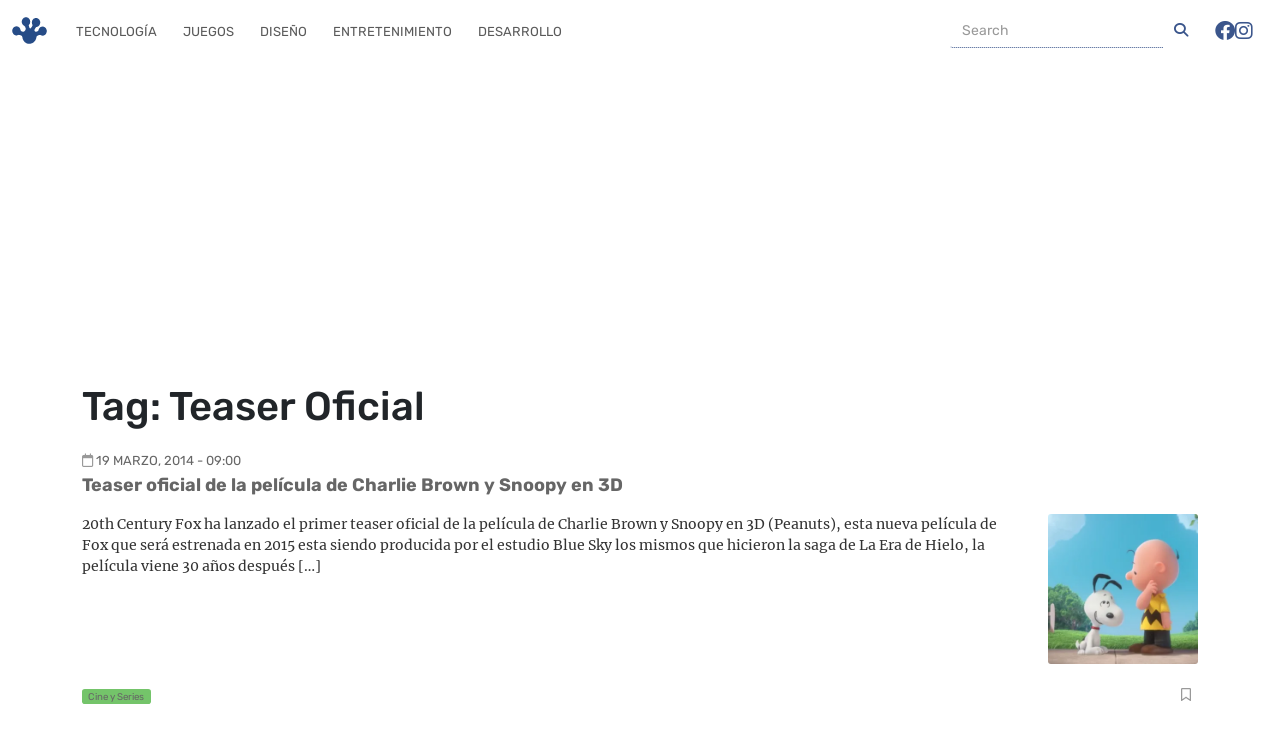

--- FILE ---
content_type: text/html; charset=UTF-8
request_url: https://frogx3.com/tag/teaser-oficial/
body_size: 13455
content:
<!DOCTYPE html><html lang="es"  data-bs-theme="light"><head><meta charset="UTF-8"><meta name="viewport" content="width=device-width, initial-scale=1, shrink-to-fit=no"><meta name='robots' content='index, follow, max-image-preview:large, max-snippet:-1, max-video-preview:-1' /><style>img:is([sizes="auto" i], [sizes^="auto," i]) { contain-intrinsic-size: 3000px 1500px }</style><link rel='preconnect' href='https://connect.facebook.net' ><link rel='preconnect' href='https://www.google-analytics.com' ><link rel='preconnect' href='https://www.googletagmanager.com' ><link rel='preconnect' href='https://c0.wp.com' ><link rel='dns-prefetch' href='//connect.facebook.net'><link rel='dns-prefetch' href='//c0.wp.com'><title>Teaser Oficial archivos</title><link rel="preload" href="https://i0.wp.com/www.frogx3.com/wp-content/uploads/2014/03/peanuts-3D.jpg?resize=350%2C350&amp;ssl=1" as="image" imagesrcset="https://i0.wp.com/www.frogx3.com/wp-content/uploads/2014/03/peanuts-3D.jpg?resize=350%2C350&amp;ssl=1 350w, https://i0.wp.com/www.frogx3.com/wp-content/uploads/2014/03/peanuts-3D.jpg?zoom=2&amp;resize=350%2C350&amp;ssl=1 700w" imagesizes="(max-width: 350px) 100vw, 350px" /><link rel='preload' href='https://frogx3.com/wp-content/themes/ranas-evo/build/fonts/rubik-v28-latin-regular.5903a236.woff2' as='font' type='font/woff2'><link rel='preload' href='https://frogx3.com/wp-content/themes/ranas-evo/build/fonts/fa-solid-900.b6879d41.woff2' as='font' type='font/woff2'><link rel='preload' href='https://frogx3.com/wp-content/themes/ranas-evo/build/fonts/fa-brands-400.878f3125.woff2' as='font' type='font/woff2'><link rel='preload' href='https://frogx3.com/wp-content/themes/ranas-evo/build/fonts/fa-regular-400.b041b1fa.woff2' as='font' type='font/woff2'><link rel='preload' href='https://frogx3.com/wp-content/themes/ranas-evo/build/fonts/rubik-v28-latin-700.baec33c9.woff2' as='font' type='font/woff2'><link rel='preload' href='https://frogx3.com/wp-content/themes/ranas-evo/build/fonts/merriweather-v30-latin-regular.e009f214.woff2' as='font' type='font/woff2'><link rel='preload' href='https://frogx3.com/wp-content/cache/perfmatters/frogx3.com/css/tag.used.css?ver=1718429956' as='style' onload="this.rel='stylesheet';this.removeAttribute('onload');"><link rel="stylesheet" id="perfmatters-used-css" href="https://frogx3.com/wp-content/cache/perfmatters/frogx3.com/css/tag.used.css?ver=1718429956" media="all" /><link rel="canonical" href="https://frogx3.com/tag/teaser-oficial/" /><meta property="og:locale" content="es_MX" /><meta property="og:type" content="article" /><meta property="og:title" content="Teaser Oficial archivos" /><meta property="og:url" content="https://frogx3.com/tag/teaser-oficial/" /><meta property="og:site_name" content="Frogx Three" /><meta property="og:image" content="https://i0.wp.com/www.frogx3.com/wp-content/uploads/2023/12/frogx3_cover.jpg?fit=1200%2C675&ssl=1" /><meta property="og:image:width" content="1200" /><meta property="og:image:height" content="675" /><meta property="og:image:type" content="image/jpeg" /><meta name="twitter:card" content="summary_large_image" /><meta name="twitter:site" content="@frogx3" /> <script type="application/ld+json" class="yoast-schema-graph">{"@context":"https://schema.org","@graph":[{"@type":"CollectionPage","@id":"https://frogx3.com/tag/teaser-oficial/","url":"https://frogx3.com/tag/teaser-oficial/","name":"Teaser Oficial archivos","isPartOf":{"@id":"https://frogx3.com/#website"},"primaryImageOfPage":{"@id":"https://frogx3.com/tag/teaser-oficial/#primaryimage"},"image":{"@id":"https://frogx3.com/tag/teaser-oficial/#primaryimage"},"thumbnailUrl":"https://i0.wp.com/www.frogx3.com/wp-content/uploads/2014/03/peanuts-3D.jpg?fit=720%2C398&ssl=1","breadcrumb":{"@id":"https://frogx3.com/tag/teaser-oficial/#breadcrumb"},"inLanguage":"es"},{"@type":"ImageObject","inLanguage":"es","@id":"https://frogx3.com/tag/teaser-oficial/#primaryimage","url":"https://i0.wp.com/www.frogx3.com/wp-content/uploads/2014/03/peanuts-3D.jpg?fit=720%2C398&ssl=1","contentUrl":"https://i0.wp.com/www.frogx3.com/wp-content/uploads/2014/03/peanuts-3D.jpg?fit=720%2C398&ssl=1","width":720,"height":398},{"@type":"BreadcrumbList","@id":"https://frogx3.com/tag/teaser-oficial/#breadcrumb","itemListElement":[{"@type":"ListItem","position":1,"name":"Portada","item":"https://frogx3.com/"},{"@type":"ListItem","position":2,"name":"Teaser Oficial"}]},{"@type":"WebSite","@id":"https://frogx3.com/#website","url":"https://frogx3.com/","name":"Frogx Three","description":"Artículos y noticias relaciondas a tecnología en español.","publisher":{"@id":"https://frogx3.com/#organization"},"potentialAction":[{"@type":"SearchAction","target":{"@type":"EntryPoint","urlTemplate":"https://frogx3.com/?s={search_term_string}"},"query-input":{"@type":"PropertyValueSpecification","valueRequired":true,"valueName":"search_term_string"}}],"inLanguage":"es"},{"@type":"Organization","@id":"https://frogx3.com/#organization","name":"Frogx Three","alternateName":"Frogx3","url":"https://frogx3.com/","logo":{"@type":"ImageObject","inLanguage":"es","@id":"https://frogx3.com/#/schema/logo/image/","url":"https://i0.wp.com/www.frogx3.com/wp-content/uploads/2023/12/frogx3-falt.jpg?fit=696%2C696&ssl=1","contentUrl":"https://i0.wp.com/www.frogx3.com/wp-content/uploads/2023/12/frogx3-falt.jpg?fit=696%2C696&ssl=1","width":696,"height":696,"caption":"Frogx Three"},"image":{"@id":"https://frogx3.com/#/schema/logo/image/"},"sameAs":["https://www.facebook.com/frogx3","https://x.com/frogx3","https://instagram.com/frogxthree","https://www.linkedin.com/company/frogx-three/","https://pinterest.com/frogx3/","https://www.youtube.com/user/frogx3"]}]}</script> <link rel="amphtml" href="https://frogx3.com/tag/teaser-oficial/amp/" /><meta name="generator" content="AMP for WP 1.1.5"/><link rel='dns-prefetch' href='//static.addtoany.com' /><link rel='dns-prefetch' href='//www.googletagmanager.com' /><link rel='dns-prefetch' href='//stats.wp.com' /><link rel='dns-prefetch' href='//pagead2.googlesyndication.com' /><link rel='preconnect' href='//i0.wp.com' /><link rel='preconnect' href='//c0.wp.com' /><link rel="alternate" type="application/rss+xml" title="Frogx Three &raquo; Feed" href="https://frogx3.com/feed/" /><link rel='stylesheet' id='wp-block-library-css' data-pmdelayedstyle="https://c0.wp.com/c/6.8.3/wp-includes/css/dist/block-library/style.min.css" media='all' /><style id='wp-block-library-theme-inline-css'>.wp-block-audio :where(figcaption){color:#555;font-size:13px;text-align:center}.is-dark-theme .wp-block-audio :where(figcaption){color:#ffffffa6}.wp-block-audio{margin:0 0 1em}.wp-block-code{border:1px solid #ccc;border-radius:4px;font-family:Menlo,Consolas,monaco,monospace;padding:.8em 1em}.wp-block-embed :where(figcaption){color:#555;font-size:13px;text-align:center}.is-dark-theme .wp-block-embed :where(figcaption){color:#ffffffa6}.wp-block-embed{margin:0 0 1em}.blocks-gallery-caption{color:#555;font-size:13px;text-align:center}.is-dark-theme .blocks-gallery-caption{color:#ffffffa6}:root :where(.wp-block-image figcaption){color:#555;font-size:13px;text-align:center}.is-dark-theme :root :where(.wp-block-image figcaption){color:#ffffffa6}.wp-block-image{margin:0 0 1em}.wp-block-pullquote{border-bottom:4px solid;border-top:4px solid;color:currentColor;margin-bottom:1.75em}.wp-block-pullquote cite,.wp-block-pullquote footer,.wp-block-pullquote__citation{color:currentColor;font-size:.8125em;font-style:normal;text-transform:uppercase}.wp-block-quote{border-left:.25em solid;margin:0 0 1.75em;padding-left:1em}.wp-block-quote cite,.wp-block-quote footer{color:currentColor;font-size:.8125em;font-style:normal;position:relative}.wp-block-quote:where(.has-text-align-right){border-left:none;border-right:.25em solid;padding-left:0;padding-right:1em}.wp-block-quote:where(.has-text-align-center){border:none;padding-left:0}.wp-block-quote.is-large,.wp-block-quote.is-style-large,.wp-block-quote:where(.is-style-plain){border:none}.wp-block-search .wp-block-search__label{font-weight:700}.wp-block-search__button{border:1px solid #ccc;padding:.375em .625em}:where(.wp-block-group.has-background){padding:1.25em 2.375em}.wp-block-separator.has-css-opacity{opacity:.4}.wp-block-separator{border:none;border-bottom:2px solid;margin-left:auto;margin-right:auto}.wp-block-separator.has-alpha-channel-opacity{opacity:1}.wp-block-separator:not(.is-style-wide):not(.is-style-dots){width:100px}.wp-block-separator.has-background:not(.is-style-dots){border-bottom:none;height:1px}.wp-block-separator.has-background:not(.is-style-wide):not(.is-style-dots){height:2px}.wp-block-table{margin:0 0 1em}.wp-block-table td,.wp-block-table th{word-break:normal}.wp-block-table :where(figcaption){color:#555;font-size:13px;text-align:center}.is-dark-theme .wp-block-table :where(figcaption){color:#ffffffa6}.wp-block-video :where(figcaption){color:#555;font-size:13px;text-align:center}.is-dark-theme .wp-block-video :where(figcaption){color:#ffffffa6}.wp-block-video{margin:0 0 1em}:root :where(.wp-block-template-part.has-background){margin-bottom:0;margin-top:0;padding:1.25em 2.375em}</style><style id='classic-theme-styles-inline-css'>/*! This file is auto-generated */
.wp-block-button__link{color:#fff;background-color:#32373c;border-radius:9999px;box-shadow:none;text-decoration:none;padding:calc(.667em + 2px) calc(1.333em + 2px);font-size:1.125em}.wp-block-file__button{background:#32373c;color:#fff;text-decoration:none}</style><link rel='stylesheet' id='mediaelement-css' data-pmdelayedstyle="https://c0.wp.com/c/6.8.3/wp-includes/js/mediaelement/mediaelementplayer-legacy.min.css" media='all' /><link rel='stylesheet' id='wp-mediaelement-css' data-pmdelayedstyle="https://c0.wp.com/c/6.8.3/wp-includes/js/mediaelement/wp-mediaelement.min.css" media='all' /><style id='jetpack-sharing-buttons-style-inline-css'>.jetpack-sharing-buttons__services-list{display:flex;flex-direction:row;flex-wrap:wrap;gap:0;list-style-type:none;margin:5px;padding:0}.jetpack-sharing-buttons__services-list.has-small-icon-size{font-size:12px}.jetpack-sharing-buttons__services-list.has-normal-icon-size{font-size:16px}.jetpack-sharing-buttons__services-list.has-large-icon-size{font-size:24px}.jetpack-sharing-buttons__services-list.has-huge-icon-size{font-size:36px}@media print{.jetpack-sharing-buttons__services-list{display:none!important}}.editor-styles-wrapper .wp-block-jetpack-sharing-buttons{gap:0;padding-inline-start:0}ul.jetpack-sharing-buttons__services-list.has-background{padding:1.25em 2.375em}</style><style id='global-styles-inline-css'>:root{--wp--preset--aspect-ratio--square: 1;--wp--preset--aspect-ratio--4-3: 4/3;--wp--preset--aspect-ratio--3-4: 3/4;--wp--preset--aspect-ratio--3-2: 3/2;--wp--preset--aspect-ratio--2-3: 2/3;--wp--preset--aspect-ratio--16-9: 16/9;--wp--preset--aspect-ratio--9-16: 9/16;--wp--preset--color--black: #000000;--wp--preset--color--cyan-bluish-gray: #abb8c3;--wp--preset--color--white: #ffffff;--wp--preset--color--pale-pink: #f78da7;--wp--preset--color--vivid-red: #cf2e2e;--wp--preset--color--luminous-vivid-orange: #ff6900;--wp--preset--color--luminous-vivid-amber: #fcb900;--wp--preset--color--light-green-cyan: #7bdcb5;--wp--preset--color--vivid-green-cyan: #00d084;--wp--preset--color--pale-cyan-blue: #8ed1fc;--wp--preset--color--vivid-cyan-blue: #0693e3;--wp--preset--color--vivid-purple: #9b51e0;--wp--preset--gradient--vivid-cyan-blue-to-vivid-purple: linear-gradient(135deg,rgba(6,147,227,1) 0%,rgb(155,81,224) 100%);--wp--preset--gradient--light-green-cyan-to-vivid-green-cyan: linear-gradient(135deg,rgb(122,220,180) 0%,rgb(0,208,130) 100%);--wp--preset--gradient--luminous-vivid-amber-to-luminous-vivid-orange: linear-gradient(135deg,rgba(252,185,0,1) 0%,rgba(255,105,0,1) 100%);--wp--preset--gradient--luminous-vivid-orange-to-vivid-red: linear-gradient(135deg,rgba(255,105,0,1) 0%,rgb(207,46,46) 100%);--wp--preset--gradient--very-light-gray-to-cyan-bluish-gray: linear-gradient(135deg,rgb(238,238,238) 0%,rgb(169,184,195) 100%);--wp--preset--gradient--cool-to-warm-spectrum: linear-gradient(135deg,rgb(74,234,220) 0%,rgb(151,120,209) 20%,rgb(207,42,186) 40%,rgb(238,44,130) 60%,rgb(251,105,98) 80%,rgb(254,248,76) 100%);--wp--preset--gradient--blush-light-purple: linear-gradient(135deg,rgb(255,206,236) 0%,rgb(152,150,240) 100%);--wp--preset--gradient--blush-bordeaux: linear-gradient(135deg,rgb(254,205,165) 0%,rgb(254,45,45) 50%,rgb(107,0,62) 100%);--wp--preset--gradient--luminous-dusk: linear-gradient(135deg,rgb(255,203,112) 0%,rgb(199,81,192) 50%,rgb(65,88,208) 100%);--wp--preset--gradient--pale-ocean: linear-gradient(135deg,rgb(255,245,203) 0%,rgb(182,227,212) 50%,rgb(51,167,181) 100%);--wp--preset--gradient--electric-grass: linear-gradient(135deg,rgb(202,248,128) 0%,rgb(113,206,126) 100%);--wp--preset--gradient--midnight: linear-gradient(135deg,rgb(2,3,129) 0%,rgb(40,116,252) 100%);--wp--preset--font-size--small: 13px;--wp--preset--font-size--medium: 20px;--wp--preset--font-size--large: 36px;--wp--preset--font-size--x-large: 42px;--wp--preset--spacing--20: 0.44rem;--wp--preset--spacing--30: 0.67rem;--wp--preset--spacing--40: 1rem;--wp--preset--spacing--50: 1.5rem;--wp--preset--spacing--60: 2.25rem;--wp--preset--spacing--70: 3.38rem;--wp--preset--spacing--80: 5.06rem;--wp--preset--shadow--natural: 6px 6px 9px rgba(0, 0, 0, 0.2);--wp--preset--shadow--deep: 12px 12px 50px rgba(0, 0, 0, 0.4);--wp--preset--shadow--sharp: 6px 6px 0px rgba(0, 0, 0, 0.2);--wp--preset--shadow--outlined: 6px 6px 0px -3px rgba(255, 255, 255, 1), 6px 6px rgba(0, 0, 0, 1);--wp--preset--shadow--crisp: 6px 6px 0px rgba(0, 0, 0, 1);}:where(.is-layout-flex){gap: 0.5em;}:where(.is-layout-grid){gap: 0.5em;}body .is-layout-flex{display: flex;}.is-layout-flex{flex-wrap: wrap;align-items: center;}.is-layout-flex > :is(*, div){margin: 0;}body .is-layout-grid{display: grid;}.is-layout-grid > :is(*, div){margin: 0;}:where(.wp-block-columns.is-layout-flex){gap: 2em;}:where(.wp-block-columns.is-layout-grid){gap: 2em;}:where(.wp-block-post-template.is-layout-flex){gap: 1.25em;}:where(.wp-block-post-template.is-layout-grid){gap: 1.25em;}.has-black-color{color: var(--wp--preset--color--black) !important;}.has-cyan-bluish-gray-color{color: var(--wp--preset--color--cyan-bluish-gray) !important;}.has-white-color{color: var(--wp--preset--color--white) !important;}.has-pale-pink-color{color: var(--wp--preset--color--pale-pink) !important;}.has-vivid-red-color{color: var(--wp--preset--color--vivid-red) !important;}.has-luminous-vivid-orange-color{color: var(--wp--preset--color--luminous-vivid-orange) !important;}.has-luminous-vivid-amber-color{color: var(--wp--preset--color--luminous-vivid-amber) !important;}.has-light-green-cyan-color{color: var(--wp--preset--color--light-green-cyan) !important;}.has-vivid-green-cyan-color{color: var(--wp--preset--color--vivid-green-cyan) !important;}.has-pale-cyan-blue-color{color: var(--wp--preset--color--pale-cyan-blue) !important;}.has-vivid-cyan-blue-color{color: var(--wp--preset--color--vivid-cyan-blue) !important;}.has-vivid-purple-color{color: var(--wp--preset--color--vivid-purple) !important;}.has-black-background-color{background-color: var(--wp--preset--color--black) !important;}.has-cyan-bluish-gray-background-color{background-color: var(--wp--preset--color--cyan-bluish-gray) !important;}.has-white-background-color{background-color: var(--wp--preset--color--white) !important;}.has-pale-pink-background-color{background-color: var(--wp--preset--color--pale-pink) !important;}.has-vivid-red-background-color{background-color: var(--wp--preset--color--vivid-red) !important;}.has-luminous-vivid-orange-background-color{background-color: var(--wp--preset--color--luminous-vivid-orange) !important;}.has-luminous-vivid-amber-background-color{background-color: var(--wp--preset--color--luminous-vivid-amber) !important;}.has-light-green-cyan-background-color{background-color: var(--wp--preset--color--light-green-cyan) !important;}.has-vivid-green-cyan-background-color{background-color: var(--wp--preset--color--vivid-green-cyan) !important;}.has-pale-cyan-blue-background-color{background-color: var(--wp--preset--color--pale-cyan-blue) !important;}.has-vivid-cyan-blue-background-color{background-color: var(--wp--preset--color--vivid-cyan-blue) !important;}.has-vivid-purple-background-color{background-color: var(--wp--preset--color--vivid-purple) !important;}.has-black-border-color{border-color: var(--wp--preset--color--black) !important;}.has-cyan-bluish-gray-border-color{border-color: var(--wp--preset--color--cyan-bluish-gray) !important;}.has-white-border-color{border-color: var(--wp--preset--color--white) !important;}.has-pale-pink-border-color{border-color: var(--wp--preset--color--pale-pink) !important;}.has-vivid-red-border-color{border-color: var(--wp--preset--color--vivid-red) !important;}.has-luminous-vivid-orange-border-color{border-color: var(--wp--preset--color--luminous-vivid-orange) !important;}.has-luminous-vivid-amber-border-color{border-color: var(--wp--preset--color--luminous-vivid-amber) !important;}.has-light-green-cyan-border-color{border-color: var(--wp--preset--color--light-green-cyan) !important;}.has-vivid-green-cyan-border-color{border-color: var(--wp--preset--color--vivid-green-cyan) !important;}.has-pale-cyan-blue-border-color{border-color: var(--wp--preset--color--pale-cyan-blue) !important;}.has-vivid-cyan-blue-border-color{border-color: var(--wp--preset--color--vivid-cyan-blue) !important;}.has-vivid-purple-border-color{border-color: var(--wp--preset--color--vivid-purple) !important;}.has-vivid-cyan-blue-to-vivid-purple-gradient-background{background: var(--wp--preset--gradient--vivid-cyan-blue-to-vivid-purple) !important;}.has-light-green-cyan-to-vivid-green-cyan-gradient-background{background: var(--wp--preset--gradient--light-green-cyan-to-vivid-green-cyan) !important;}.has-luminous-vivid-amber-to-luminous-vivid-orange-gradient-background{background: var(--wp--preset--gradient--luminous-vivid-amber-to-luminous-vivid-orange) !important;}.has-luminous-vivid-orange-to-vivid-red-gradient-background{background: var(--wp--preset--gradient--luminous-vivid-orange-to-vivid-red) !important;}.has-very-light-gray-to-cyan-bluish-gray-gradient-background{background: var(--wp--preset--gradient--very-light-gray-to-cyan-bluish-gray) !important;}.has-cool-to-warm-spectrum-gradient-background{background: var(--wp--preset--gradient--cool-to-warm-spectrum) !important;}.has-blush-light-purple-gradient-background{background: var(--wp--preset--gradient--blush-light-purple) !important;}.has-blush-bordeaux-gradient-background{background: var(--wp--preset--gradient--blush-bordeaux) !important;}.has-luminous-dusk-gradient-background{background: var(--wp--preset--gradient--luminous-dusk) !important;}.has-pale-ocean-gradient-background{background: var(--wp--preset--gradient--pale-ocean) !important;}.has-electric-grass-gradient-background{background: var(--wp--preset--gradient--electric-grass) !important;}.has-midnight-gradient-background{background: var(--wp--preset--gradient--midnight) !important;}.has-small-font-size{font-size: var(--wp--preset--font-size--small) !important;}.has-medium-font-size{font-size: var(--wp--preset--font-size--medium) !important;}.has-large-font-size{font-size: var(--wp--preset--font-size--large) !important;}.has-x-large-font-size{font-size: var(--wp--preset--font-size--x-large) !important;}
:where(.wp-block-post-template.is-layout-flex){gap: 1.25em;}:where(.wp-block-post-template.is-layout-grid){gap: 1.25em;}
:where(.wp-block-columns.is-layout-flex){gap: 2em;}:where(.wp-block-columns.is-layout-grid){gap: 2em;}
:root :where(.wp-block-pullquote){font-size: 1.5em;line-height: 1.6;}</style><link rel='stylesheet' id='style-css' data-pmdelayedstyle="https://frogx3.com/wp-content/themes/ranas-evo/style.css?ver=3.5.0.20260119pm5" media='all' /><link rel='stylesheet' id='main-css' data-pmdelayedstyle="https://frogx3.com/wp-content/themes/ranas-evo/build/main.css?ver=3.5.0.20260119pm5" media='all' /><link rel='stylesheet' id='addtoany-css' data-pmdelayedstyle="https://frogx3.com/wp-content/plugins/add-to-any/addtoany.min.css?ver=1.16" media='all' /><style id='addtoany-inline-css'>@media screen and (max-width:780px){
.a2a_floating_style.a2a_vertical_style{display:none;}
}
.addtoany_share_save_container {
 clear: both;
    margin: 0 auto 16px;
    max-width: 90%;
    text-align: center;
}</style> <script id="addtoany-core-js-before" type="pmdelayedscript" data-cfasync="false" data-no-optimize="1" data-no-defer="1" data-no-minify="1">window.a2a_config=window.a2a_config||{};a2a_config.callbacks=[];a2a_config.overlays=[];a2a_config.templates={};a2a_localize = {
	Share: "Compartir",
	Save: "Guardar",
	Subscribe: "Suscribirse",
	Email: "Email",
	Bookmark: "Agregar a favoritos",
	ShowAll: "Mostrar todo",
	ShowLess: "Mostrar menos",
	FindServices: "Encontrar servicios",
	FindAnyServiceToAddTo: "Encontrar instantáneamente servicios para agregar a",
	PoweredBy: "Proporcionado por",
	ShareViaEmail: "Compartir por correo electrónico",
	SubscribeViaEmail: "Suscribir por correo electrónico",
	BookmarkInYourBrowser: "Guarda esta página en tu navegador",
	BookmarkInstructions: "Presione Ctrl+D o \u2318+D para agregar esta página a tus favoritas.",
	AddToYourFavorites: "Agregar a tus favoritos",
	SendFromWebOrProgram: "Enviar desde cualquier dirección de correo electrónico o programa de correo electrónico",
	EmailProgram: "Programa de correo electrónico",
	More: "Más&#8230;",
	ThanksForSharing: "¡Gracias por compartir!",
	ThanksForFollowing: "¡Gracias por seguirnos!"
};</script> <script defer src="https://static.addtoany.com/menu/page.js" id="addtoany-core-js" type="pmdelayedscript" data-cfasync="false" data-no-optimize="1" data-no-defer="1" data-no-minify="1"></script> <script src="https://c0.wp.com/c/6.8.3/wp-includes/js/jquery/jquery.min.js" id="jquery-core-js" type="pmdelayedscript" data-cfasync="false" data-no-optimize="1" data-no-defer="1" data-no-minify="1"></script> <script defer src="https://frogx3.com/wp-content/plugins/add-to-any/addtoany.min.js?ver=1.1" id="addtoany-jquery-js" type="pmdelayedscript" data-cfasync="false" data-no-optimize="1" data-no-defer="1" data-no-minify="1"></script> 
 <script src="https://www.googletagmanager.com/gtag/js?id=GT-WKXRZB7" id="google_gtagjs-js" async></script> <script id="google_gtagjs-js-after">window.dataLayer = window.dataLayer || [];function gtag(){dataLayer.push(arguments);}
gtag("set","linker",{"domains":["frogx3.com"]});
gtag("js", new Date());
gtag("set", "developer_id.dZTNiMT", true);
gtag("config", "GT-WKXRZB7");</script> <meta name="generator" content="Site Kit by Google 1.170.0" /><link rel="manifest" href="https://frogx3.com/wp-json/wp/v2/web-app-manifest"><meta name="theme-color" content="#fff"><meta name="apple-mobile-web-app-capable" content="yes"><meta name="mobile-web-app-capable" content="yes"><link rel="apple-touch-startup-image" href="https://i0.wp.com/www.frogx3.com/wp-content/uploads/2023/12/cropped-frogx3-falt.jpg?fit=192%2C192&#038;ssl=1"><meta name="apple-mobile-web-app-title" content="Frogx Three"><meta name="application-name" content="Frogx Three"><style>img#wpstats{display:none}</style><link rel="icon" href="https://frogx3.com/wp-content/themes/ranas-evo/assets/images/logo-frogx3-icono-real.png" type="image/png"> <script async src="https://pagead2.googlesyndication.com/pagead/js/adsbygoogle.js?client=ca-pub-5143430565529255" crossorigin="anonymous" type="pmdelayedscript" data-cfasync="false" data-no-optimize="1" data-no-defer="1" data-no-minify="1"></script> <meta name="google-adsense-platform-account" content="ca-host-pub-2644536267352236"><meta name="google-adsense-platform-domain" content="sitekit.withgoogle.com"><meta name="onesignal" content="wordpress-plugin"/> <script type="pmdelayedscript" data-cfasync="false" data-no-optimize="1" data-no-defer="1" data-no-minify="1">window.OneSignalDeferred = window.OneSignalDeferred || [];

      OneSignalDeferred.push(function(OneSignal) {
        var oneSignal_options = {};
        window._oneSignalInitOptions = oneSignal_options;

        oneSignal_options['serviceWorkerParam'] = { scope: '/' };
oneSignal_options['serviceWorkerPath'] = 'OneSignalSDKWorker.js.php';

        OneSignal.Notifications.setDefaultUrl("https://frogx3.com");

        oneSignal_options['wordpress'] = true;
oneSignal_options['appId'] = 'bd68b871-2e69-4293-8dd0-cdcf5eeafa6a';
oneSignal_options['allowLocalhostAsSecureOrigin'] = true;
oneSignal_options['welcomeNotification'] = { };
oneSignal_options['welcomeNotification']['title'] = "Frogx Three";
oneSignal_options['welcomeNotification']['message'] = "Gracias por suscribirte,  te prometemos no ser molestosos :)";
oneSignal_options['path'] = "https://frogx3.com/wp-content/plugins/onesignal-free-web-push-notifications/sdk_files/";
oneSignal_options['safari_web_id'] = "web.onesignal.auto.10e68f2c-7ec7-4c79-8552-0b1b9ea0a897";
oneSignal_options['promptOptions'] = { };
              OneSignal.init(window._oneSignalInitOptions);
              OneSignal.Slidedown.promptPush()      });

      function documentInitOneSignal() {
        var oneSignal_elements = document.getElementsByClassName("OneSignal-prompt");

        var oneSignalLinkClickHandler = function(event) { OneSignal.Notifications.requestPermission(); event.preventDefault(); };        for(var i = 0; i < oneSignal_elements.length; i++)
          oneSignal_elements[i].addEventListener('click', oneSignalLinkClickHandler, false);
      }

      if (document.readyState === 'complete') {
           documentInitOneSignal();
      }
      else {
           window.addEventListener("load", function(event){
               documentInitOneSignal();
          });
      }</script>  <script type="pmdelayedscript" data-cfasync="false" data-no-optimize="1" data-no-defer="1" data-no-minify="1">( function( w, d, s, l, i ) {
				w[l] = w[l] || [];
				w[l].push( {'gtm.start': new Date().getTime(), event: 'gtm.js'} );
				var f = d.getElementsByTagName( s )[0],
					j = d.createElement( s ), dl = l != 'dataLayer' ? '&l=' + l : '';
				j.async = true;
				j.src = 'https://www.googletagmanager.com/gtm.js?id=' + i + dl;
				f.parentNode.insertBefore( j, f );
			} )( window, document, 'script', 'dataLayer', 'GTM-NN2NWMX' );</script>    <script async src="https://pagead2.googlesyndication.com/pagead/js/adsbygoogle.js?client=ca-pub-5143430565529255&amp;host=ca-host-pub-2644536267352236" crossorigin="anonymous"></script> <link rel="icon" href="https://i0.wp.com/www.frogx3.com/wp-content/uploads/2023/12/cropped-frogx3-falt.jpg?fit=32%2C32&#038;ssl=1" sizes="32x32" /><link rel="icon" href="https://i0.wp.com/www.frogx3.com/wp-content/uploads/2023/12/cropped-frogx3-falt.jpg?fit=192%2C192&#038;ssl=1" sizes="192x192" /><link rel="apple-touch-icon" href="https://i0.wp.com/www.frogx3.com/wp-content/uploads/2023/12/cropped-frogx3-falt.jpg?fit=180%2C180&#038;ssl=1" /><meta name="msapplication-TileImage" content="https://i0.wp.com/www.frogx3.com/wp-content/uploads/2023/12/cropped-frogx3-falt.jpg?fit=270%2C270&#038;ssl=1" /><style id="wp-custom-css">@keyframes blinkCursor {
  50% {
    border-right-color: transparent;
  }
}

@keyframes typeAndDelete {
  0%,
  10% {
    width: 0;
  }
  45%,
  55% {
    width: 6.2em;
  } /* adjust width based on content */
  90%,
  100% {
    width: 0;
  }
}

.terminal-loader {
  border: 0.1em solid #333;
  background-color: #1a1a1a;
  color: #0f0;
  font-family: "Courier New", Courier, monospace;
  font-size: 1em;
  padding: 1.5em 1em;
  width: 12em;
  margin: 100px auto;
  box-shadow: 0 4px 8px rgba(0, 0, 0, 0.2);
  border-radius: 4px;
  position: relative;
  overflow: hidden;
  box-sizing: border-box;
}

.terminal-header {
  position: absolute;
  top: 0;
  left: 0;
  right: 0;
  height: 1.5em;
  background-color: #333;
  border-top-left-radius: 4px;
  border-top-right-radius: 4px;
  padding: 0 0.4em;
  box-sizing: border-box;
}

.terminal-controls {
  float: right;
}

.control {
  display: inline-block;
  width: 0.6em;
  height: 0.6em;
  margin-left: 0.4em;
  border-radius: 50%;
  background-color: #777;
}

.control.close {
  background-color: #e33;
}

.control.minimize {
  background-color: #ee0;
}

.control.maximize {
  background-color: #0b0;
}

.terminal-title {
  float: left;
  line-height: 1.5em;
  color: #eee;
}

.text {
  display: inline-block;
  white-space: nowrap;
  overflow: hidden;
  border-right: 0.2em solid green; /* Cursor */
  animation: typeAndDelete 4s steps(11) infinite,
    blinkCursor 0.5s step-end infinite alternate;
  margin-top: 1.5em;
}</style><noscript><style>.perfmatters-lazy[data-src]{display:none !important;}</style></noscript><style>.perfmatters-lazy-youtube{position:relative;width:100%;max-width:100%;height:0;padding-bottom:56.23%;overflow:hidden}.perfmatters-lazy-youtube img{position:absolute;top:0;right:0;bottom:0;left:0;display:block;width:100%;max-width:100%;height:auto;margin:auto;border:none;cursor:pointer;transition:.5s all;-webkit-transition:.5s all;-moz-transition:.5s all}.perfmatters-lazy-youtube img:hover{-webkit-filter:brightness(75%)}.perfmatters-lazy-youtube .play{position:absolute;top:50%;left:50%;right:auto;width:68px;height:48px;margin-left:-34px;margin-top:-24px;background:url(https://frogx3.com/wp-content/plugins/perfmatters/img/youtube.svg) no-repeat;background-position:center;background-size:cover;pointer-events:none;filter:grayscale(1)}.perfmatters-lazy-youtube:hover .play{filter:grayscale(0)}.perfmatters-lazy-youtube iframe{position:absolute;top:0;left:0;width:100%;height:100%;z-index:99}</style></head><body class="archive tag tag-teaser-oficial tag-14870 wp-theme-ranas-evo"> <noscript> <iframe src="https://www.googletagmanager.com/ns.html?id=GTM-NN2NWMX" height="0" width="0" style="display:none;visibility:hidden"></iframe> </noscript><div id="fb-root"></div> <script async defer crossorigin="anonymous" src="https://connect.facebook.net/es_LA/sdk.js#xfbml=1&amp;version=v18.0&amp;appId=307840129303941" nonce="WGefhiyS" type="pmdelayedscript" data-cfasync="false" data-no-optimize="1" data-no-defer="1" data-no-minify="1"></script> <a href="#main" class="visually-hidden-focusable">Skip to main content</a><div id="wrapper"><header><nav id="header" class="navbar navbar-expand-md navbar-light  fixed-top"><div class="container-fluid"> <a class="navbar-brand" href="https://frogx3.com" title="Frogx Three" rel="home"><figure class="logo" alt="Frogx Three"></figure> </a> <button class="navbar-toggler" type="button" data-bs-toggle="collapse" data-bs-target="#navbar" aria-controls="navbar" aria-expanded="false" aria-label="Toggle navigation"> <span class="navbar-toggler-icon"></span> </button><div id="navbar" class="collapse navbar-collapse justify-content-end"><ul id="menu-principal" class="navbar-nav me-auto"><li itemscope="itemscope" itemtype="https://www.schema.org/SiteNavigationElement" id="menu-item-72398" class="menu-item menu-item-type-taxonomy menu-item-object-category nav-item menu-item-72398"><a title="Tecnología" href="https://frogx3.com/categoria/tecnologia/" class="nav-link">Tecnología</a></li><li itemscope="itemscope" itemtype="https://www.schema.org/SiteNavigationElement" id="menu-item-72397" class="menu-item menu-item-type-taxonomy menu-item-object-category nav-item menu-item-72397"><a title="Juegos" href="https://frogx3.com/categoria/juegos/" class="nav-link">Juegos</a></li><li itemscope="itemscope" itemtype="https://www.schema.org/SiteNavigationElement" id="menu-item-72362" class="menu-item menu-item-type-taxonomy menu-item-object-category nav-item menu-item-72362"><a title="Diseño" href="https://frogx3.com/categoria/diseno/" class="nav-link">Diseño</a></li><li itemscope="itemscope" itemtype="https://www.schema.org/SiteNavigationElement" id="menu-item-72452" class="menu-item menu-item-type-taxonomy menu-item-object-category nav-item menu-item-72452"><a title="Entretenimiento" href="https://frogx3.com/categoria/entretenimiento/" class="nav-link">Entretenimiento</a></li><li itemscope="itemscope" itemtype="https://www.schema.org/SiteNavigationElement" id="menu-item-72453" class="menu-item menu-item-type-taxonomy menu-item-object-category nav-item menu-item-72453"><a title="Desarrollo" href="https://frogx3.com/categoria/tecnologia/desarrollo/" class="nav-link">Desarrollo</a></li></ul><form class="search-form my-2 my-lg-0" role="search" method="get" action="https://frogx3.com/"><div class="input-group"> <input type="text" name="s" class="form-control" aria-label="Buscador" placeholder="Search" title="Search" /> <button type="submit" name="submit" class="btn" aria-label="Iniciar una Busqueda"><i class="fa-solid fa-magnifying-glass"></i></button></div></form><div class="social"> <a href="https://www.facebook.com/frogx3" title="Facebook Frogx3"><i class="fa-brands fa-facebook"></i></a> <a href="https://www.instagram.com/frogxthree/" title="Instagram Frogx Three"><i class="fa-brands fa-instagram"></i></a></div></div></div></nav></header><div class="text-center"> <ins class="adsbygoogle"
 style="display:inline-block;width:970px;height:250px;margin-top:100px;"
 data-ad-client="ca-pub-5143430565529255"
 data-ad-slot="5854081513"></ins> <script type="pmdelayedscript" data-cfasync="false" data-no-optimize="1" data-no-defer="1" data-no-minify="1">(adsbygoogle = window.adsbygoogle || []).push({});</script> </div><main id="main" class="container" style="padding-top: 10px;"><header class="page-header"><h1 class="page-title">Tag: Teaser Oficial</h1></header><div class="row "><article data-postid="31482" id="post-31482" class="col-12 post-loop post-31482 post type-post status-publish format-standard has-post-thumbnail hentry category-cine category-video tag-20th-century-fox tag-charlie-brown tag-peanuts tag-pelicula-peanuts-3d tag-snoopy tag-studio-blue-sky tag-teaser-oficial tag-trailers-2015 tag-trailers-de-peliculas"><div class="card mb-4"><div class="card-body card-body-meta"><div class="card-text entry-meta text-uppercase"> <span class="sep"><i class="fa-regular fa-calendar"></i> </span><a href="https://frogx3.com/2014/03/19/pelicula-charlie-brown-y-snoopy-3d/" title="19 marzo, 2014 - 09:00" rel="bookmark">19 marzo, 2014 - 09:00</a></div></div><header class="card-body card-body-title"><h2 class="card-title"> <a href="https://frogx3.com/2014/03/19/pelicula-charlie-brown-y-snoopy-3d/" title="Teaser oficial de la película de Charlie Brown y Snoopy en 3D" rel="bookmark">Teaser oficial de la película de Charlie Brown y Snoopy en 3D</a></h2></header><div class="card-body card-body-content"><div class="card-text entry-content"><div class="post-thumbnail"><a href="https://frogx3.com/2014/03/19/pelicula-charlie-brown-y-snoopy-3d/" title="%sTeaser oficial de la película de Charlie Brown y Snoopy en 3D" rel="bookmark"><img data-perfmatters-preload width="350" height="350" src="https://i0.wp.com/www.frogx3.com/wp-content/uploads/2014/03/peanuts-3D.jpg?resize=350%2C350&amp;ssl=1" class="attachment-thumbnail size-thumbnail wp-post-image" alt="" decoding="async" fetchpriority="high" srcset="https://i0.wp.com/www.frogx3.com/wp-content/uploads/2014/03/peanuts-3D.jpg?resize=350%2C350&amp;ssl=1 350w, https://i0.wp.com/www.frogx3.com/wp-content/uploads/2014/03/peanuts-3D.jpg?zoom=2&amp;resize=350%2C350&amp;ssl=1 700w" sizes="(max-width: 350px) 100vw, 350px" /></a></div><div class="excerpt d-none d-lg-block"><p>20th Century Fox ha lanzado el primer teaser oficial de la película de Charlie Brown y Snoopy en 3D (Peanuts), esta nueva película de Fox que será estrenada en 2015 esta siendo producida por el estudio Blue Sky los mismos que hicieron la saga de La Era de Hielo, la película viene 30 años después [&hellip;]</p></div></div></div><div class="card-body card-body-footer"><footer class="entry-meta"><div class="row"><div class="col-6"> <span class="badge text-bg-secondary"><a href="https://frogx3.com/categoria/entretenimiento/cine/">Cine y Series</a></span></div><div class="col-6 d-flex justify-content-end"><div class="addtoany_shortcode"><div class="a2a_kit a2a_kit_size_20 addtoany_list" data-a2a-url="https://frogx3.com/2014/03/19/pelicula-charlie-brown-y-snoopy-3d/" data-a2a-title="Teaser oficial de la película de Charlie Brown y Snoopy en 3D"><a class="a2a_dd addtoany_no_icon addtoany_share_save addtoany_share" href="https://www.addtoany.com/share">Compartir</a></div></div></div></div></footer></div></div></article></div></div><div class="sidebar sticky-top"><div class="text-center mb-4"> <ins class="adsbygoogle"
 style="display:block"
 data-ad-client="ca-pub-5143430565529255"
 data-ad-slot="8354526379"
 data-ad-format="auto"
 data-full-width-responsive="true"></ins> <script type="pmdelayedscript" data-cfasync="false" data-no-optimize="1" data-no-defer="1" data-no-minify="1">(adsbygoogle = window.adsbygoogle || []).push({});</script> </div><div class="menu-interno mb-4 d-lg-block d-none"><ul><li><a href="https://www.frogx3.com/categorias/" title="Todas las categorías">Todas las categorías</a></li><li><a href="https://www.frogx3.com/acerca-de/" title="Acerca de Frogx Three">Acerca de Frogx Three</a></li><li><a href="https://www.frogx3.com/politicas/" title="Politicas de Frogx Three">Politicas</a></li><li><a href="https://www.frogx3.com/contacto/" title="Contactanos">Contáctanos</a></li></ul></div></div></div></main><footer id="footer"><div class="container"><div class="row"><div class="menu-interno my-4 col-7 mx-auto"><ul><li><a href="https://www.frogx3.com/categorias/" title="Todas las categorías">Todas las categorías</a></li><li><a href="https://www.frogx3.com/acerca-de/" title="Acerca de Frogx Three">Acerca de Frogx Three</a></li><li><a href="https://www.frogx3.com/politicas/" title="Politicas de Frogx Three">Politicas</a></li><li><a href="https://www.frogx3.com/contacto/" title="Contactanos">Contáctanos</a></li></ul></div><div class="col-12 text-center"><p>&copy; 2026 Frogx Three. All rights reserved.</p></div></div></div></footer></div> <script type="speculationrules">{"prefetch":[{"source":"document","where":{"and":[{"href_matches":"\/*"},{"not":{"href_matches":["\/wp-*.php","\/wp-admin\/*","\/wp-content\/uploads\/*","\/wp-content\/*","\/wp-content\/plugins\/*","\/wp-content\/themes\/ranas-evo\/*","\/*\\?(.+)"]}},{"not":{"selector_matches":"a[rel~=\"nofollow\"]"}},{"not":{"selector_matches":".no-prefetch, .no-prefetch a"}}]},"eagerness":"conservative"}]}</script> <div class="a2a_kit a2a_kit_size_24 a2a_floating_style a2a_vertical_style" style="right:0px;top:100px;background-color:transparent"><a class="a2a_button_facebook" href="https://www.addtoany.com/add_to/facebook?linkurl=https%3A%2F%2Ffrogx3.com%2Ftag%2Fteaser-oficial%2F&amp;linkname=Teaser%20Oficial%20archivos" title="Facebook" rel="nofollow noopener" target="_blank"></a><a class="a2a_button_facebook_messenger" href="https://www.addtoany.com/add_to/facebook_messenger?linkurl=https%3A%2F%2Ffrogx3.com%2Ftag%2Fteaser-oficial%2F&amp;linkname=Teaser%20Oficial%20archivos" title="Messenger" rel="nofollow noopener" target="_blank"></a><a class="a2a_button_pinterest" href="https://www.addtoany.com/add_to/pinterest?linkurl=https%3A%2F%2Ffrogx3.com%2Ftag%2Fteaser-oficial%2F&amp;linkname=Teaser%20Oficial%20archivos" title="Pinterest" rel="nofollow noopener" target="_blank"></a><a class="a2a_button_linkedin" href="https://www.addtoany.com/add_to/linkedin?linkurl=https%3A%2F%2Ffrogx3.com%2Ftag%2Fteaser-oficial%2F&amp;linkname=Teaser%20Oficial%20archivos" title="LinkedIn" rel="nofollow noopener" target="_blank"></a><a class="a2a_button_pocket" href="https://www.addtoany.com/add_to/pocket?linkurl=https%3A%2F%2Ffrogx3.com%2Ftag%2Fteaser-oficial%2F&amp;linkname=Teaser%20Oficial%20archivos" title="Pocket" rel="nofollow noopener" target="_blank"></a><a class="a2a_button_whatsapp" href="https://www.addtoany.com/add_to/whatsapp?linkurl=https%3A%2F%2Ffrogx3.com%2Ftag%2Fteaser-oficial%2F&amp;linkname=Teaser%20Oficial%20archivos" title="WhatsApp" rel="nofollow noopener" target="_blank"></a><a class="a2a_button_telegram" href="https://www.addtoany.com/add_to/telegram?linkurl=https%3A%2F%2Ffrogx3.com%2Ftag%2Fteaser-oficial%2F&amp;linkname=Teaser%20Oficial%20archivos" title="Telegram" rel="nofollow noopener" target="_blank"></a><a class="a2a_button_printfriendly" href="https://www.addtoany.com/add_to/printfriendly?linkurl=https%3A%2F%2Ffrogx3.com%2Ftag%2Fteaser-oficial%2F&amp;linkname=Teaser%20Oficial%20archivos" title="PrintFriendly" rel="nofollow noopener" target="_blank"></a><a class="a2a_button_x" href="https://www.addtoany.com/add_to/x?linkurl=https%3A%2F%2Ffrogx3.com%2Ftag%2Fteaser-oficial%2F&amp;linkname=Teaser%20Oficial%20archivos" title="X" rel="nofollow noopener" target="_blank"></a><a class="a2a_dd addtoany_no_icon addtoany_share_save addtoany_share" href="https://www.addtoany.com/share">Compartir</a></div><script type="pmdelayedscript" data-perfmatters-type="text/javascript" data-cfasync="false" data-no-optimize="1" data-no-defer="1" data-no-minify="1">const ThemeSetup ={"page":{"postID":"31482","is_single":"false","is_homepage":"false","is_singular":"false","is_archive":"true","post_type":"post","tags":"Teaser Oficial","canal":"null"},"canRefresh":false,"activeID":"0","ajaxurl":"https:\/\/frogx3.com\/wp-admin\/admin-ajax.php","promotedTTL":86400,"ads":{"refreshAds":false,"refresh_time":30,"prefix":"frogx3","network":"0","enableInRead":false,"inReadParagraph":3,"enableMultipleInRead":false,"inReadLimit":1,"loadOnScroll":false}};</script> <script type="module">import { Workbox } from "https:\/\/frogx3.com\/wp-content\/plugins\/pwa\/wp-includes\/js\/workbox-v7.3.0\/workbox-window.prod.js";

		if ( 'serviceWorker' in navigator ) {
			window.wp = window.wp || {};
			window.wp.serviceWorkerWindow = new Workbox(
				"https:\/\/frogx3.com\/wp.serviceworker",
				{"scope":"\/"}			);
			window.wp.serviceWorkerWindow.register();
		}</script> <script src="https://frogx3.com/wp-content/themes/ranas-evo/build/main.js?ver=3.5.0.20260119pm5" id="mainjs-js" type="pmdelayedscript" data-cfasync="false" data-no-optimize="1" data-no-defer="1" data-no-minify="1"></script> <script id="perfmatters-lazy-load-js-before">window.lazyLoadOptions={elements_selector:"img[data-src],.perfmatters-lazy,.perfmatters-lazy-css-bg",thresholds:"0px 0px",class_loading:"pmloading",class_loaded:"pmloaded",callback_loaded:function(element){if(element.tagName==="IFRAME"){if(element.classList.contains("pmloaded")){if(typeof window.jQuery!="undefined"){if(jQuery.fn.fitVids){jQuery(element).parent().fitVids()}}}}}};window.addEventListener("LazyLoad::Initialized",function(e){var lazyLoadInstance=e.detail.instance;var target=document.querySelector("body");var observer=new MutationObserver(function(mutations){lazyLoadInstance.update()});var config={childList:!0,subtree:!0};observer.observe(target,config);});function perfmattersLazyLoadYouTube(e){var t=document.createElement("iframe"),r="ID?";r+=0===e.dataset.query.length?"":e.dataset.query+"&",r+="autoplay=1",t.setAttribute("src",r.replace("ID",e.dataset.src)),t.setAttribute("frameborder","0"),t.setAttribute("allowfullscreen","1"),t.setAttribute("allow","accelerometer; autoplay; encrypted-media; gyroscope; picture-in-picture"),e.replaceChild(t,e.firstChild)}</script> <script async src="https://frogx3.com/wp-content/plugins/perfmatters/js/lazyload.min.js?ver=2.2.3" id="perfmatters-lazy-load-js"></script> <script id="jetpack-stats-js-before">_stq = window._stq || [];
_stq.push([ "view", {"v":"ext","blog":"1649169","post":"0","tz":"-6","srv":"frogx3.com","arch_tag":"teaser-oficial","arch_results":"1","j":"1:15.4"} ]);
_stq.push([ "clickTrackerInit", "1649169", "0" ]);</script> <script src="https://stats.wp.com/e-202604.js" id="jetpack-stats-js" defer data-wp-strategy="defer"></script> <script async data-no-optimize="1" src="https://frogx3.com/wp-content/plugins/perfmatters/vendor/instant-page/pminstantpage.min.js?ver=2.2.3" id="perfmatters-instant-page-js" type="pmdelayedscript" data-cfasync="false" data-no-defer="1" data-no-minify="1"></script> <script src="https://cdn.onesignal.com/sdks/web/v16/OneSignalSDK.page.js?ver=1.0.0" id="remote_sdk-js" defer data-wp-strategy="defer" type="pmdelayedscript" data-cfasync="false" data-no-optimize="1" data-no-defer="1" data-no-minify="1"></script> <script id="perfmatters-delayed-scripts-js">const pmDelayClick=true;const pmUserInteractions=["keydown","mousedown","mousemove","wheel","touchmove","touchstart","touchend"],pmDelayedScripts={normal:[],defer:[],async:[]},jQueriesArray=[],pmInterceptedClicks=[];var pmDOMLoaded=!1,pmClickTarget="";function pmTriggerDOMListener(){"undefined"!=typeof pmDelayTimer&&clearTimeout(pmDelayTimer),pmUserInteractions.forEach(function(e){window.removeEventListener(e,pmTriggerDOMListener,{passive:!0})}),document.removeEventListener("visibilitychange",pmTriggerDOMListener),"loading"===document.readyState?document.addEventListener("DOMContentLoaded",pmTriggerDelayedScripts):pmTriggerDelayedScripts()}async function pmTriggerDelayedScripts(){pmDelayEventListeners(),pmDelayJQueryReady(),pmProcessDocumentWrite(),pmSortDelayedScripts(),pmPreloadDelayedScripts(),await pmLoadDelayedScripts(pmDelayedScripts.normal),await pmLoadDelayedScripts(pmDelayedScripts.defer),await pmLoadDelayedScripts(pmDelayedScripts.async),await pmTriggerEventListeners(),document.querySelectorAll("link[data-pmdelayedstyle]").forEach(function(e){e.setAttribute("href",e.getAttribute("data-pmdelayedstyle"))}),window.dispatchEvent(new Event("perfmatters-allScriptsLoaded")),pmReplayClicks()}function pmDelayEventListeners(){let e={};function t(t,r){function n(r){return e[t].delayedEvents.indexOf(r)>=0?"perfmatters-"+r:r}e[t]||(e[t]={originalFunctions:{add:t.addEventListener,remove:t.removeEventListener},delayedEvents:[]},t.addEventListener=function(){arguments[0]=n(arguments[0]),e[t].originalFunctions.add.apply(t,arguments)},t.removeEventListener=function(){arguments[0]=n(arguments[0]),e[t].originalFunctions.remove.apply(t,arguments)}),e[t].delayedEvents.push(r)}function r(e,t){let r=e[t];Object.defineProperty(e,t,{get:r||function(){},set:function(r){e["perfmatters"+t]=r}})}t(document,"DOMContentLoaded"),t(window,"DOMContentLoaded"),t(window,"load"),t(window,"pageshow"),t(document,"readystatechange"),r(document,"onreadystatechange"),r(window,"onload"),r(window,"onpageshow")}function pmDelayJQueryReady(){let e=window.jQuery;Object.defineProperty(window,"jQuery",{get:()=>e,set(t){if(t&&t.fn&&!jQueriesArray.includes(t)){t.fn.ready=t.fn.init.prototype.ready=function(e){pmDOMLoaded?e.bind(document)(t):document.addEventListener("perfmatters-DOMContentLoaded",function(){e.bind(document)(t)})};let r=t.fn.on;t.fn.on=t.fn.init.prototype.on=function(){if(this[0]===window){function e(e){return e=(e=(e=e.split(" ")).map(function(e){return"load"===e||0===e.indexOf("load.")?"perfmatters-jquery-load":e})).join(" ")}"string"==typeof arguments[0]||arguments[0]instanceof String?arguments[0]=e(arguments[0]):"object"==typeof arguments[0]&&Object.keys(arguments[0]).forEach(function(t){delete Object.assign(arguments[0],{[e(t)]:arguments[0][t]})[t]})}return r.apply(this,arguments),this},jQueriesArray.push(t)}e=t}})}function pmProcessDocumentWrite(){let e=new Map;document.write=document.writeln=function(t){var r=document.currentScript,n=document.createRange();let a=e.get(r);void 0===a&&(a=r.nextSibling,e.set(r,a));var i=document.createDocumentFragment();n.setStart(i,0),i.appendChild(n.createContextualFragment(t)),r.parentElement.insertBefore(i,a)}}function pmSortDelayedScripts(){document.querySelectorAll("script[type=pmdelayedscript]").forEach(function(e){e.hasAttribute("src")?e.hasAttribute("defer")&&!1!==e.defer?pmDelayedScripts.defer.push(e):e.hasAttribute("async")&&!1!==e.async?pmDelayedScripts.async.push(e):pmDelayedScripts.normal.push(e):pmDelayedScripts.normal.push(e)})}function pmPreloadDelayedScripts(){var e=document.createDocumentFragment();[...pmDelayedScripts.normal,...pmDelayedScripts.defer,...pmDelayedScripts.async].forEach(function(t){var r=t.getAttribute("src");if(r){var n=document.createElement("link");n.href=r,n.rel="preload",n.as="script",e.appendChild(n)}}),document.head.appendChild(e)}async function pmLoadDelayedScripts(e){var t=e.shift();return t?(await pmReplaceScript(t),pmLoadDelayedScripts(e)):Promise.resolve()}async function pmReplaceScript(e){return await pmNextFrame(),new Promise(function(t){let r=document.createElement("script");[...e.attributes].forEach(function(e){let t=e.nodeName;"type"!==t&&("data-type"===t&&(t="type"),r.setAttribute(t,e.nodeValue))}),e.hasAttribute("src")?(r.addEventListener("load",t),r.addEventListener("error",t)):(r.text=e.text,t()),e.parentNode.replaceChild(r,e)})}async function pmTriggerEventListeners(){pmDOMLoaded=!0,await pmNextFrame(),document.dispatchEvent(new Event("perfmatters-DOMContentLoaded")),await pmNextFrame(),window.dispatchEvent(new Event("perfmatters-DOMContentLoaded")),await pmNextFrame(),document.dispatchEvent(new Event("perfmatters-readystatechange")),await pmNextFrame(),document.perfmattersonreadystatechange&&document.perfmattersonreadystatechange(),await pmNextFrame(),window.dispatchEvent(new Event("perfmatters-load")),await pmNextFrame(),window.perfmattersonload&&window.perfmattersonload(),await pmNextFrame(),jQueriesArray.forEach(function(e){e(window).trigger("perfmatters-jquery-load")});let e=new Event("perfmatters-pageshow");e.persisted=window.pmPersisted,window.dispatchEvent(e),await pmNextFrame(),window.perfmattersonpageshow&&window.perfmattersonpageshow({persisted:window.pmPersisted})}async function pmNextFrame(){return new Promise(function(e){requestAnimationFrame(e)})}function pmClickHandler(e){e.target.removeEventListener("click",pmClickHandler),pmRenameDOMAttribute(e.target,"pm-onclick","onclick"),pmInterceptedClicks.push(e),e.preventDefault(),e.stopPropagation(),e.stopImmediatePropagation()}function pmReplayClicks(){window.removeEventListener("touchstart",pmTouchStartHandler,{passive:!0}),window.removeEventListener("mousedown",pmTouchStartHandler),pmInterceptedClicks.forEach(e=>{e.target.outerHTML===pmClickTarget&&e.target.dispatchEvent(new MouseEvent("click",{view:e.view,bubbles:!0,cancelable:!0}))})}function pmTouchStartHandler(e){"HTML"!==e.target.tagName&&(pmClickTarget||(pmClickTarget=e.target.outerHTML),window.addEventListener("touchend",pmTouchEndHandler),window.addEventListener("mouseup",pmTouchEndHandler),window.addEventListener("touchmove",pmTouchMoveHandler,{passive:!0}),window.addEventListener("mousemove",pmTouchMoveHandler),e.target.addEventListener("click",pmClickHandler),pmRenameDOMAttribute(e.target,"onclick","pm-onclick"))}function pmTouchMoveHandler(e){window.removeEventListener("touchend",pmTouchEndHandler),window.removeEventListener("mouseup",pmTouchEndHandler),window.removeEventListener("touchmove",pmTouchMoveHandler,{passive:!0}),window.removeEventListener("mousemove",pmTouchMoveHandler),e.target.removeEventListener("click",pmClickHandler),pmRenameDOMAttribute(e.target,"pm-onclick","onclick")}function pmTouchEndHandler(e){window.removeEventListener("touchend",pmTouchEndHandler),window.removeEventListener("mouseup",pmTouchEndHandler),window.removeEventListener("touchmove",pmTouchMoveHandler,{passive:!0}),window.removeEventListener("mousemove",pmTouchMoveHandler)}function pmRenameDOMAttribute(e,t,r){e.hasAttribute&&e.hasAttribute(t)&&(event.target.setAttribute(r,event.target.getAttribute(t)),event.target.removeAttribute(t))}window.addEventListener("pageshow",e=>{window.pmPersisted=e.persisted}),pmUserInteractions.forEach(function(e){window.addEventListener(e,pmTriggerDOMListener,{passive:!0})}),pmDelayClick&&(window.addEventListener("touchstart",pmTouchStartHandler,{passive:!0}),window.addEventListener("mousedown",pmTouchStartHandler)),document.addEventListener("visibilitychange",pmTriggerDOMListener);</script><script defer src="https://static.cloudflareinsights.com/beacon.min.js/vcd15cbe7772f49c399c6a5babf22c1241717689176015" integrity="sha512-ZpsOmlRQV6y907TI0dKBHq9Md29nnaEIPlkf84rnaERnq6zvWvPUqr2ft8M1aS28oN72PdrCzSjY4U6VaAw1EQ==" data-cf-beacon='{"version":"2024.11.0","token":"ab801e36dd1044f2993cb2a2fd2f051a","r":1,"server_timing":{"name":{"cfCacheStatus":true,"cfEdge":true,"cfExtPri":true,"cfL4":true,"cfOrigin":true,"cfSpeedBrain":true},"location_startswith":null}}' crossorigin="anonymous"></script>
</body></html> 

--- FILE ---
content_type: text/html; charset=utf-8
request_url: https://www.google.com/recaptcha/api2/aframe
body_size: 265
content:
<!DOCTYPE HTML><html><head><meta http-equiv="content-type" content="text/html; charset=UTF-8"></head><body><script nonce="aERaIIM1e1bDOmOGsbT0VA">/** Anti-fraud and anti-abuse applications only. See google.com/recaptcha */ try{var clients={'sodar':'https://pagead2.googlesyndication.com/pagead/sodar?'};window.addEventListener("message",function(a){try{if(a.source===window.parent){var b=JSON.parse(a.data);var c=clients[b['id']];if(c){var d=document.createElement('img');d.src=c+b['params']+'&rc='+(localStorage.getItem("rc::a")?sessionStorage.getItem("rc::b"):"");window.document.body.appendChild(d);sessionStorage.setItem("rc::e",parseInt(sessionStorage.getItem("rc::e")||0)+1);localStorage.setItem("rc::h",'1768828401159');}}}catch(b){}});window.parent.postMessage("_grecaptcha_ready", "*");}catch(b){}</script></body></html>